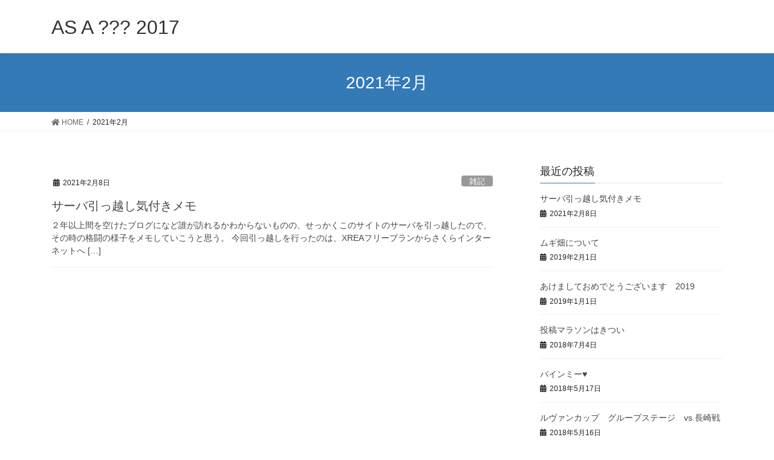

--- FILE ---
content_type: text/html; charset=UTF-8
request_url: https://tomyamkun.net/2021/02/
body_size: 6946
content:
<!DOCTYPE html>
<html lang="ja">
<head>
<meta charset="utf-8">
<meta http-equiv="X-UA-Compatible" content="IE=edge">
<meta name="viewport" content="width=device-width, initial-scale=1">
<title>2021年2月 | AS A ??? 2017</title>
<link rel='dns-prefetch' href='//webfonts.sakura.ne.jp' />
<link rel='dns-prefetch' href='//secure.gravatar.com' />
<link rel='dns-prefetch' href='//s.w.org' />
<link rel='dns-prefetch' href='//v0.wordpress.com' />
<link rel='dns-prefetch' href='//c0.wp.com' />
<link rel="alternate" type="application/rss+xml" title="AS A ??? 2017 &raquo; フィード" href="https://tomyamkun.net/feed/" />
<link rel="alternate" type="application/rss+xml" title="AS A ??? 2017 &raquo; コメントフィード" href="https://tomyamkun.net/comments/feed/" />
<meta name="description" content="2021年2月 の記事 AS A ??? 2017 RIKの独り言ブログ。" />		<script type="text/javascript">
			window._wpemojiSettings = {"baseUrl":"https:\/\/s.w.org\/images\/core\/emoji\/13.0.1\/72x72\/","ext":".png","svgUrl":"https:\/\/s.w.org\/images\/core\/emoji\/13.0.1\/svg\/","svgExt":".svg","source":{"concatemoji":"https:\/\/tomyamkun.net\/wp-includes\/js\/wp-emoji-release.min.js?ver=5.6.16"}};
			!function(e,a,t){var n,r,o,i=a.createElement("canvas"),p=i.getContext&&i.getContext("2d");function s(e,t){var a=String.fromCharCode;p.clearRect(0,0,i.width,i.height),p.fillText(a.apply(this,e),0,0);e=i.toDataURL();return p.clearRect(0,0,i.width,i.height),p.fillText(a.apply(this,t),0,0),e===i.toDataURL()}function c(e){var t=a.createElement("script");t.src=e,t.defer=t.type="text/javascript",a.getElementsByTagName("head")[0].appendChild(t)}for(o=Array("flag","emoji"),t.supports={everything:!0,everythingExceptFlag:!0},r=0;r<o.length;r++)t.supports[o[r]]=function(e){if(!p||!p.fillText)return!1;switch(p.textBaseline="top",p.font="600 32px Arial",e){case"flag":return s([127987,65039,8205,9895,65039],[127987,65039,8203,9895,65039])?!1:!s([55356,56826,55356,56819],[55356,56826,8203,55356,56819])&&!s([55356,57332,56128,56423,56128,56418,56128,56421,56128,56430,56128,56423,56128,56447],[55356,57332,8203,56128,56423,8203,56128,56418,8203,56128,56421,8203,56128,56430,8203,56128,56423,8203,56128,56447]);case"emoji":return!s([55357,56424,8205,55356,57212],[55357,56424,8203,55356,57212])}return!1}(o[r]),t.supports.everything=t.supports.everything&&t.supports[o[r]],"flag"!==o[r]&&(t.supports.everythingExceptFlag=t.supports.everythingExceptFlag&&t.supports[o[r]]);t.supports.everythingExceptFlag=t.supports.everythingExceptFlag&&!t.supports.flag,t.DOMReady=!1,t.readyCallback=function(){t.DOMReady=!0},t.supports.everything||(n=function(){t.readyCallback()},a.addEventListener?(a.addEventListener("DOMContentLoaded",n,!1),e.addEventListener("load",n,!1)):(e.attachEvent("onload",n),a.attachEvent("onreadystatechange",function(){"complete"===a.readyState&&t.readyCallback()})),(n=t.source||{}).concatemoji?c(n.concatemoji):n.wpemoji&&n.twemoji&&(c(n.twemoji),c(n.wpemoji)))}(window,document,window._wpemojiSettings);
		</script>
		<style type="text/css">
img.wp-smiley,
img.emoji {
	display: inline !important;
	border: none !important;
	box-shadow: none !important;
	height: 1em !important;
	width: 1em !important;
	margin: 0 .07em !important;
	vertical-align: -0.1em !important;
	background: none !important;
	padding: 0 !important;
}
</style>
	<link rel='stylesheet' id='vkExUnit_common_style-css'  href='https://tomyamkun.net/wp-content/plugins/vk-all-in-one-expansion-unit/assets/css/vkExUnit_style.css?ver=9.49.7.0' type='text/css' media='all' />
<style id='vkExUnit_common_style-inline-css' type='text/css'>
:root {--ver_page_top_button_url:url(https://tomyamkun.net/wp-content/plugins/vk-all-in-one-expansion-unit/assets/images/to-top-btn-icon.svg);}@font-face {font-weight: normal;font-style: normal;font-family: "vk_sns";src: url("https://tomyamkun.net/wp-content/plugins/vk-all-in-one-expansion-unit/inc/sns/icons/fonts/vk_sns.eot?-bq20cj");src: url("https://tomyamkun.net/wp-content/plugins/vk-all-in-one-expansion-unit/inc/sns/icons/fonts/vk_sns.eot?#iefix-bq20cj") format("embedded-opentype"),url("https://tomyamkun.net/wp-content/plugins/vk-all-in-one-expansion-unit/inc/sns/icons/fonts/vk_sns.woff?-bq20cj") format("woff"),url("https://tomyamkun.net/wp-content/plugins/vk-all-in-one-expansion-unit/inc/sns/icons/fonts/vk_sns.ttf?-bq20cj") format("truetype"),url("https://tomyamkun.net/wp-content/plugins/vk-all-in-one-expansion-unit/inc/sns/icons/fonts/vk_sns.svg?-bq20cj#vk_sns") format("svg");}
</style>
<link rel='stylesheet' id='wp-block-library-css'  href='https://c0.wp.com/c/5.6.16/wp-includes/css/dist/block-library/style.min.css' type='text/css' media='all' />
<style id='wp-block-library-inline-css' type='text/css'>
.has-text-align-justify{text-align:justify;}
</style>
<link rel='stylesheet' id='bootstrap-4-style-css'  href='https://tomyamkun.net/wp-content/themes/lightning/library/bootstrap-4/css/bootstrap.min.css?ver=4.5.0' type='text/css' media='all' />
<link rel='stylesheet' id='lightning-common-style-css'  href='https://tomyamkun.net/wp-content/themes/lightning/assets/css/common.css?ver=13.5.4' type='text/css' media='all' />
<style id='lightning-common-style-inline-css' type='text/css'>
/* vk-mobile-nav */:root {--vk-mobile-nav-menu-btn-bg-src: url("https://tomyamkun.net/wp-content/themes/lightning/inc/vk-mobile-nav/package//images/vk-menu-btn-black.svg");--vk-mobile-nav-menu-btn-close-bg-src: url("https://tomyamkun.net/wp-content/themes/lightning/inc/vk-mobile-nav/package//images/vk-menu-close-black.svg");--vk-menu-acc-icon-open-black-bg-src: url("https://tomyamkun.net/wp-content/themes/lightning/inc/vk-mobile-nav/package//images/vk-menu-acc-icon-open-black.svg");--vk-menu-acc-icon-open-white-bg-src: url("https://tomyamkun.net/wp-content/themes/lightning/inc/vk-mobile-nav/package//images/vk-menu-acc-icon-open-white.svg");--vk-menu-acc-icon-close-black-bg-src: url("https://tomyamkun.net/wp-content/themes/lightning/inc/vk-mobile-nav/package//images/vk-menu-close-black.svg");--vk-menu-acc-icon-close-white-bg-src: url("https://tomyamkun.net/wp-content/themes/lightning/inc/vk-mobile-nav/package//images/vk-menu-close-white.svg");}
</style>
<link rel='stylesheet' id='lightning-design-style-css'  href='https://tomyamkun.net/wp-content/themes/lightning/design-skin/origin2/css/style.css?ver=13.5.4' type='text/css' media='all' />
<style id='lightning-design-style-inline-css' type='text/css'>
a { color:#337ab7; }
.tagcloud a:before { font-family: "Font Awesome 5 Free";content: "\f02b";font-weight: bold; }
.media .media-body .media-heading a:hover { color:; }@media (min-width: 768px){.gMenu > li:before,.gMenu > li.menu-item-has-children::after { border-bottom-color: }.gMenu li li { background-color: }.gMenu li li a:hover { background-color:; }} /* @media (min-width: 768px) */.page-header { background-color:; }h2,.mainSection-title { border-top-color:; }h3:after,.subSection-title:after { border-bottom-color:; }ul.page-numbers li span.page-numbers.current,.page-link dl .post-page-numbers.current { background-color:; }.pager li > a { border-color:;color:;}.pager li > a:hover { background-color:;color:#fff;}.siteFooter { border-top-color:; }dt { border-left-color:; }:root {--g_nav_main_acc_icon_open_url:url(https://tomyamkun.net/wp-content/themes/lightning/inc/vk-mobile-nav/package/images/vk-menu-acc-icon-open-black.svg);--g_nav_main_acc_icon_close_url: url(https://tomyamkun.net/wp-content/themes/lightning/inc/vk-mobile-nav/package/images/vk-menu-close-black.svg);--g_nav_sub_acc_icon_open_url: url(https://tomyamkun.net/wp-content/themes/lightning/inc/vk-mobile-nav/package/images/vk-menu-acc-icon-open-white.svg);--g_nav_sub_acc_icon_close_url: url(https://tomyamkun.net/wp-content/themes/lightning/inc/vk-mobile-nav/package/images/vk-menu-close-white.svg);}
</style>
<link rel='stylesheet' id='vk-blocks-build-css-css'  href='https://tomyamkun.net/wp-content/plugins/vk-blocks/inc/vk-blocks/build/block-build.css?ver=0.60.1' type='text/css' media='all' />
<style id='vk-blocks-build-css-inline-css' type='text/css'>
:root {--vk_flow-arrow: url(https://tomyamkun.net/wp-content/plugins/vk-blocks/inc/vk-blocks/images/arrow_bottom.svg);--vk_image-mask-wave01: url(https://tomyamkun.net/wp-content/plugins/vk-blocks/inc/vk-blocks/images/wave01.svg);--vk_image-mask-wave02: url(https://tomyamkun.net/wp-content/plugins/vk-blocks/inc/vk-blocks/images/wave02.svg);--vk_image-mask-wave03: url(https://tomyamkun.net/wp-content/plugins/vk-blocks/inc/vk-blocks/images/wave03.svg);--vk_image-mask-wave04: url(https://tomyamkun.net/wp-content/plugins/vk-blocks/inc/vk-blocks/images/wave04.svg);}

	:root {

		--vk-balloon-border-width:1px;

		--vk-balloon-speech-offset:-12px;
	}
	
</style>
<link rel='stylesheet' id='lightning-theme-style-css'  href='https://tomyamkun.net/wp-content/themes/lightning/style.css?ver=13.5.4' type='text/css' media='all' />
<link rel='stylesheet' id='vk-font-awesome-css'  href='https://tomyamkun.net/wp-content/themes/lightning/inc/font-awesome/package/versions/5/css/all.min.css?ver=5.13.0' type='text/css' media='all' />
<link rel='stylesheet' id='jetpack_css-css'  href='https://c0.wp.com/p/jetpack/9.4.4/css/jetpack.css' type='text/css' media='all' />
<script type='text/javascript' src='https://c0.wp.com/c/5.6.16/wp-includes/js/jquery/jquery.min.js' id='jquery-core-js'></script>
<script type='text/javascript' src='https://c0.wp.com/c/5.6.16/wp-includes/js/jquery/jquery-migrate.min.js' id='jquery-migrate-js'></script>
<script type='text/javascript' src='//webfonts.sakura.ne.jp/js/sakurav2.js?fadein=0&#038;ver=3.0.0' id='typesquare_std-js'></script>
<link rel="https://api.w.org/" href="https://tomyamkun.net/wp-json/" /><link rel="EditURI" type="application/rsd+xml" title="RSD" href="https://tomyamkun.net/xmlrpc.php?rsd" />
<link rel="wlwmanifest" type="application/wlwmanifest+xml" href="https://tomyamkun.net/wp-includes/wlwmanifest.xml" /> 
<meta name="generator" content="WordPress 5.6.16" />
<!-- <meta name="NextGEN" version="3.5.0" /> -->
<style type='text/css'>img#wpstats{display:none}</style><style id="lightning-color-custom-for-plugins" type="text/css">/* ltg theme common */.color_key_bg,.color_key_bg_hover:hover{background-color: #337ab7;}.color_key_txt,.color_key_txt_hover:hover{color: #337ab7;}.color_key_border,.color_key_border_hover:hover{border-color: #337ab7;}.color_key_dark_bg,.color_key_dark_bg_hover:hover{background-color: #2e6da4;}.color_key_dark_txt,.color_key_dark_txt_hover:hover{color: #2e6da4;}.color_key_dark_border,.color_key_dark_border_hover:hover{border-color: #2e6da4;}</style><style type="text/css">.recentcomments a{display:inline !important;padding:0 !important;margin:0 !important;}</style>
<!-- Jetpack Open Graph Tags -->
<meta property="og:type" content="website" />
<meta property="og:title" content="2021年2月 | AS A ??? 2017" />
<meta property="og:site_name" content="AS A ??? 2017" />
<meta property="og:image" content="https://s0.wp.com/i/blank.jpg" />
<meta property="og:locale" content="ja_JP" />

<!-- End Jetpack Open Graph Tags -->
<!-- [ VK All in One Expansion Unit OGP ] -->
<meta property="og:site_name" content="AS A ??? 2017" />
<meta property="og:url" content="https://tomyamkun.net/2021/02/08/%e3%82%b5%e3%83%bc%e3%83%90%e5%bc%95%e3%81%a3%e8%b6%8a%e3%81%97%e6%b0%97%e4%bb%98%e3%81%8d%e3%83%a1%e3%83%a2/" />
<meta property="og:title" content="サーバ引っ越し気付きメモ | AS A ??? 2017" />
<meta property="og:description" content="2021年2月 の記事 AS A ??? 2017 RIKの独り言ブログ。" />
<meta property="og:type" content="article" />
<!-- [ / VK All in One Expansion Unit OGP ] -->
<!-- [ VK All in One Expansion Unit twitter card ] -->
<meta name="twitter:card" content="summary_large_image">
<meta name="twitter:description" content="2021年2月 の記事 AS A ??? 2017 RIKの独り言ブログ。">
<meta name="twitter:title" content="サーバ引っ越し気付きメモ | AS A ??? 2017">
<meta name="twitter:url" content="https://tomyamkun.net/2021/02/08/%e3%82%b5%e3%83%bc%e3%83%90%e5%bc%95%e3%81%a3%e8%b6%8a%e3%81%97%e6%b0%97%e4%bb%98%e3%81%8d%e3%83%a1%e3%83%a2/">
	<meta name="twitter:domain" content="tomyamkun.net">
	<!-- [ / VK All in One Expansion Unit twitter card ] -->
	
</head>
<body data-rsssl=1 class="archive date post-type-post sidebar-fix sidebar-fix-priority-top bootstrap4 device-pc fa_v5_css">
<a class="skip-link screen-reader-text" href="#main">コンテンツへスキップ</a>
<a class="skip-link screen-reader-text" href="#vk-mobile-nav">ナビゲーションに移動</a>
<header class="siteHeader">
		<div class="container siteHeadContainer">
		<div class="navbar-header">
						<p class="navbar-brand siteHeader_logo">
			<a href="https://tomyamkun.net/">
				<span>AS A ??? 2017</span>
			</a>
			</p>
								</div>

			</div>
	</header>

<div class="section page-header"><div class="container"><div class="row"><div class="col-md-12">
<h1 class="page-header_pageTitle">
2021年2月</h1>
</div></div></div></div><!-- [ /.page-header ] -->


<!-- [ .breadSection ] --><div class="section breadSection"><div class="container"><div class="row"><ol class="breadcrumb" itemtype="http://schema.org/BreadcrumbList"><li id="panHome" itemprop="itemListElement" itemscope itemtype="http://schema.org/ListItem"><a itemprop="item" href="https://tomyamkun.net/"><span itemprop="name"><i class="fa fa-home"></i> HOME</span></a></li><li><span>2021年2月</span></li></ol></div></div></div><!-- [ /.breadSection ] -->

<div class="section siteContent">
<div class="container">
<div class="row">
<div class="col mainSection mainSection-col-two baseSection vk_posts-mainSection" id="main" role="main">

	
<div class="postList">


	
		<article class="media">
<div id="post-316" class="post-316 post type-post status-publish format-standard hentry category-misc">
		<div class="media-body">
		<div class="entry-meta">


<span class="published entry-meta_items">2021年2月8日</span>

<span class="entry-meta_items entry-meta_updated">/ 最終更新日時 : <span class="updated">2021年2月8日</span></span>


	
	<span class="vcard author entry-meta_items entry-meta_items_author"><span class="fn">admin</span></span>



<span class="entry-meta_items entry-meta_items_term"><a href="https://tomyamkun.net/category/misc/" class="btn btn-xs btn-primary entry-meta_items_term_button" style="background-color:#999999;border:none;">雑記</a></span>
</div>
		<h1 class="media-heading entry-title"><a href="https://tomyamkun.net/2021/02/08/%e3%82%b5%e3%83%bc%e3%83%90%e5%bc%95%e3%81%a3%e8%b6%8a%e3%81%97%e6%b0%97%e4%bb%98%e3%81%8d%e3%83%a1%e3%83%a2/">サーバ引っ越し気付きメモ</a></h1>
		<a href="https://tomyamkun.net/2021/02/08/%e3%82%b5%e3%83%bc%e3%83%90%e5%bc%95%e3%81%a3%e8%b6%8a%e3%81%97%e6%b0%97%e4%bb%98%e3%81%8d%e3%83%a1%e3%83%a2/" class="media-body_excerpt"><p>２年以上間を空けたブログになど誰が訪れるかわからないものの、せっかくこのサイトのサーバを引っ越したので、その時の格闘の様子をメモしていこうと思う。 今回引っ越しを行ったのは、XREAフリープランからさくらインターネットへ [&hellip;]</p>
</a>
	</div>
</div>
</article>

	
	
	
</div><!-- [ /.postList ] -->

</div><!-- [ /.mainSection ] -->

	<div class="col subSection sideSection sideSection-col-two baseSection">
	

<aside class="widget widget_postlist">
<h1 class="subSection-title">最近の投稿</h1>

  <div class="media">

	
	<div class="media-body">
	  <h4 class="media-heading"><a href="https://tomyamkun.net/2021/02/08/%e3%82%b5%e3%83%bc%e3%83%90%e5%bc%95%e3%81%a3%e8%b6%8a%e3%81%97%e6%b0%97%e4%bb%98%e3%81%8d%e3%83%a1%e3%83%a2/">サーバ引っ越し気付きメモ</a></h4>
	  <div class="published entry-meta_items">2021年2月8日</div>
	</div>
  </div>


  <div class="media">

	
	<div class="media-body">
	  <h4 class="media-heading"><a href="https://tomyamkun.net/2019/02/01/%e3%83%a0%e3%82%ae%e7%95%91%e3%81%ab%e3%81%a4%e3%81%84%e3%81%a6/">ムギ畑について</a></h4>
	  <div class="published entry-meta_items">2019年2月1日</div>
	</div>
  </div>


  <div class="media">

	
	<div class="media-body">
	  <h4 class="media-heading"><a href="https://tomyamkun.net/2019/01/01/%e3%81%82%e3%81%91%e3%81%be%e3%81%97%e3%81%a6%e3%81%8a%e3%82%81%e3%81%a7%e3%81%a8%e3%81%86%e3%81%94%e3%81%96%e3%81%84%e3%81%be%e3%81%99%e3%80%802019/">あけましておめでとうございます　2019</a></h4>
	  <div class="published entry-meta_items">2019年1月1日</div>
	</div>
  </div>


  <div class="media">

	
	<div class="media-body">
	  <h4 class="media-heading"><a href="https://tomyamkun.net/2018/07/04/%e6%8a%95%e7%a8%bf%e3%83%9e%e3%83%a9%e3%82%bd%e3%83%b3%e3%81%af%e3%81%8d%e3%81%a4%e3%81%84/">投稿マラソンはきつい</a></h4>
	  <div class="published entry-meta_items">2018年7月4日</div>
	</div>
  </div>


  <div class="media">

	
	<div class="media-body">
	  <h4 class="media-heading"><a href="https://tomyamkun.net/2018/05/17/%e3%83%90%e3%82%a4%e3%83%b3%e3%83%9f%e3%83%bc%e2%99%a5/">バインミー♥</a></h4>
	  <div class="published entry-meta_items">2018年5月17日</div>
	</div>
  </div>


  <div class="media">

	
	<div class="media-body">
	  <h4 class="media-heading"><a href="https://tomyamkun.net/2018/05/16/%e3%83%ab%e3%83%b4%e3%82%a1%e3%83%b3%e3%82%ab%e3%83%83%e3%83%97%e3%80%80%e3%82%b0%e3%83%ab%e3%83%bc%e3%83%97%e3%82%b9%e3%83%86%e3%83%bc%e3%82%b8%e3%80%80vs-%e9%95%b7%e5%b4%8e%e6%88%a6/">ルヴァンカップ　グループステージ　vs.長崎戦</a></h4>
	  <div class="published entry-meta_items">2018年5月16日</div>
	</div>
  </div>


  <div class="media">

	
	<div class="media-body">
	  <h4 class="media-heading"><a href="https://tomyamkun.net/2018/05/15/%e3%81%bc%e3%81%a1%e3%81%bc%e3%81%a1%e4%bb%95%e4%ba%8b%e3%81%8c%e5%85%a5%e3%82%8a%e5%a7%8b%e3%82%81%e3%81%9f/">ぼちぼち仕事が入り始めた</a></h4>
	  <div class="published entry-meta_items">2018年5月15日</div>
	</div>
  </div>


  <div class="media">

	
	  <div class="media-left postList_thumbnail">
		<a href="https://tomyamkun.net/2018/05/14/%e3%82%b5%e3%83%83%e3%82%ab%e3%83%bc%e7%9f%a5%e3%82%89%e3%81%aa%e3%81%84%e5%8f%8b%e4%ba%ba%e3%82%92%e3%82%b9%e3%82%bf%e3%82%b8%e3%82%a2%e3%83%a0%e3%81%ab%e8%aa%98%e3%81%86%e3%81%aa%e3%82%89/">
		<img width="150" height="150" src="https://tomyamkun.net/wp-content/uploads/2018/05/IMG_20180502_175146_590-150x150.jpg" class="attachment-thumbnail size-thumbnail wp-post-image" alt="" loading="lazy" srcset="https://tomyamkun.net/wp-content/uploads/2018/05/IMG_20180502_175146_590-150x150.jpg 150w, https://tomyamkun.net/wp-content/uploads/2018/05/IMG_20180502_175146_590-300x300.jpg 300w, https://tomyamkun.net/wp-content/uploads/2018/05/IMG_20180502_175146_590-768x768.jpg 768w, https://tomyamkun.net/wp-content/uploads/2018/05/IMG_20180502_175146_590-1024x1024.jpg 1024w" sizes="(max-width: 150px) 100vw, 150px" data-attachment-id="244" data-permalink="https://tomyamkun.net/2018/05/14/%e3%82%b5%e3%83%83%e3%82%ab%e3%83%bc%e7%9f%a5%e3%82%89%e3%81%aa%e3%81%84%e5%8f%8b%e4%ba%ba%e3%82%92%e3%82%b9%e3%82%bf%e3%82%b8%e3%82%a2%e3%83%a0%e3%81%ab%e8%aa%98%e3%81%86%e3%81%aa%e3%82%89/img_20180502_175146_590/" data-orig-file="https://tomyamkun.net/wp-content/uploads/2018/05/IMG_20180502_175146_590.jpg" data-orig-size="2976,2976" data-comments-opened="1" data-image-meta="{&quot;aperture&quot;:&quot;0&quot;,&quot;credit&quot;:&quot;&quot;,&quot;camera&quot;:&quot;&quot;,&quot;caption&quot;:&quot;&quot;,&quot;created_timestamp&quot;:&quot;0&quot;,&quot;copyright&quot;:&quot;&quot;,&quot;focal_length&quot;:&quot;0&quot;,&quot;iso&quot;:&quot;0&quot;,&quot;shutter_speed&quot;:&quot;0&quot;,&quot;title&quot;:&quot;&quot;,&quot;orientation&quot;:&quot;0&quot;}" data-image-title="IMG_20180502_175146_590" data-image-description="" data-medium-file="https://tomyamkun.net/wp-content/uploads/2018/05/IMG_20180502_175146_590-300x300.jpg" data-large-file="https://tomyamkun.net/wp-content/uploads/2018/05/IMG_20180502_175146_590-1024x1024.jpg" />		</a>
	  </div>

	
	<div class="media-body">
	  <h4 class="media-heading"><a href="https://tomyamkun.net/2018/05/14/%e3%82%b5%e3%83%83%e3%82%ab%e3%83%bc%e7%9f%a5%e3%82%89%e3%81%aa%e3%81%84%e5%8f%8b%e4%ba%ba%e3%82%92%e3%82%b9%e3%82%bf%e3%82%b8%e3%82%a2%e3%83%a0%e3%81%ab%e8%aa%98%e3%81%86%e3%81%aa%e3%82%89/">サッカー知らない友人をスタジアムに誘うなら</a></h4>
	  <div class="published entry-meta_items">2018年5月14日</div>
	</div>
  </div>


  <div class="media">

	
	<div class="media-body">
	  <h4 class="media-heading"><a href="https://tomyamkun.net/2018/05/13/%e9%83%a8%e6%b4%bb%e6%af%8d%e3%82%82%e3%81%86%e3%81%99%e3%81%90%e7%b5%82%e3%82%8f%e3%82%8a/">部活母もうすぐ終わり</a></h4>
	  <div class="published entry-meta_items">2018年5月13日</div>
	</div>
  </div>


  <div class="media">

	
	  <div class="media-left postList_thumbnail">
		<a href="https://tomyamkun.net/2018/05/12/j1%e3%83%aa%e3%83%bc%e3%82%b0%e3%80%80%e7%ac%ac14%e7%af%80%e3%80%80%e3%82%a2%e3%82%a6%e3%82%a7%e3%82%a4%e6%b8%85%e6%b0%b4%e6%88%a6/">
		<img width="150" height="150" src="https://tomyamkun.net/wp-content/uploads/2018/05/IMG_20180512_120227-150x150.jpg" class="attachment-thumbnail size-thumbnail wp-post-image" alt="" loading="lazy" data-attachment-id="231" data-permalink="https://tomyamkun.net/2018/05/12/j1%e3%83%aa%e3%83%bc%e3%82%b0%e3%80%80%e7%ac%ac14%e7%af%80%e3%80%80%e3%82%a2%e3%82%a6%e3%82%a7%e3%82%a4%e6%b8%85%e6%b0%b4%e6%88%a6/dav-4/" data-orig-file="https://tomyamkun.net/wp-content/uploads/2018/05/IMG_20180512_120227.jpg" data-orig-size="3968,2976" data-comments-opened="1" data-image-meta="{&quot;aperture&quot;:&quot;2.2&quot;,&quot;credit&quot;:&quot;&quot;,&quot;camera&quot;:&quot;WAS-LX2J&quot;,&quot;caption&quot;:&quot;dav&quot;,&quot;created_timestamp&quot;:&quot;1526126548&quot;,&quot;copyright&quot;:&quot;&quot;,&quot;focal_length&quot;:&quot;3.83&quot;,&quot;iso&quot;:&quot;50&quot;,&quot;shutter_speed&quot;:&quot;0.000789&quot;,&quot;title&quot;:&quot;dav&quot;,&quot;orientation&quot;:&quot;0&quot;}" data-image-title="dav" data-image-description="" data-medium-file="https://tomyamkun.net/wp-content/uploads/2018/05/IMG_20180512_120227-300x225.jpg" data-large-file="https://tomyamkun.net/wp-content/uploads/2018/05/IMG_20180512_120227-1024x768.jpg" />		</a>
	  </div>

	
	<div class="media-body">
	  <h4 class="media-heading"><a href="https://tomyamkun.net/2018/05/12/j1%e3%83%aa%e3%83%bc%e3%82%b0%e3%80%80%e7%ac%ac14%e7%af%80%e3%80%80%e3%82%a2%e3%82%a6%e3%82%a7%e3%82%a4%e6%b8%85%e6%b0%b4%e6%88%a6/">J1リーグ　第14節　アウェイ清水戦</a></h4>
	  <div class="published entry-meta_items">2018年5月12日</div>
	</div>
  </div>

</aside>

<aside class="widget widget_categories widget_link_list">
<nav class="localNav">
<h1 class="subSection-title">カテゴリー</h1>
<ul>
		<li class="cat-item cat-item-5"><a href="https://tomyamkun.net/category/%e3%82%ab%e3%83%a1%e3%83%a9/">カメラ</a>
</li>
	<li class="cat-item cat-item-8"><a href="https://tomyamkun.net/category/%e3%82%b5%e3%83%83%e3%82%ab%e3%83%bc/">サッカー</a>
</li>
	<li class="cat-item cat-item-2"><a href="https://tomyamkun.net/category/travel/">旅</a>
</li>
	<li class="cat-item cat-item-1"><a href="https://tomyamkun.net/category/misc/">雑記</a>
</li>
	<li class="cat-item cat-item-9"><a href="https://tomyamkun.net/category/%e9%9f%b3%e6%a5%bd%e8%a9%b1/">音楽話</a>
</li>
	<li class="cat-item cat-item-4"><a href="https://tomyamkun.net/category/food/">食べ物</a>
</li>
</ul>
</nav>
</aside>

<aside class="widget widget_archive widget_link_list">
<nav class="localNav">
<h1 class="subSection-title">アーカイブ</h1>
<ul>
		<li><a href='https://tomyamkun.net/2021/02/' aria-current="page">2021年2月</a></li>
	<li><a href='https://tomyamkun.net/2019/02/'>2019年2月</a></li>
	<li><a href='https://tomyamkun.net/2019/01/'>2019年1月</a></li>
	<li><a href='https://tomyamkun.net/2018/07/'>2018年7月</a></li>
	<li><a href='https://tomyamkun.net/2018/05/'>2018年5月</a></li>
	<li><a href='https://tomyamkun.net/2018/01/'>2018年1月</a></li>
	<li><a href='https://tomyamkun.net/2017/10/'>2017年10月</a></li>
	<li><a href='https://tomyamkun.net/2017/05/'>2017年5月</a></li>
	<li><a href='https://tomyamkun.net/2017/04/'>2017年4月</a></li>
	<li><a href='https://tomyamkun.net/2016/09/'>2016年9月</a></li>
</ul>
</nav>
</aside>

	</div><!-- [ /.subSection ] -->


</div><!-- [ /.row ] -->
</div><!-- [ /.container ] -->
</div><!-- [ /.siteContent ] -->


<footer class="section siteFooter">
			
	
	<div class="container sectionBox copySection text-center">
			<p>Copyright &copy; AS A ??? 2017 All Rights Reserved.</p><p>Powered by <a href="https://wordpress.org/">WordPress</a> with <a href="https://lightning.nagoya/ja/" target="_blank" title="無料 WordPress テーマ Lightning"> Lightning Theme</a> &amp; <a href="https://ex-unit.nagoya/ja/" target="_blank">VK All in One Expansion Unit</a> by <a href="https://www.vektor-inc.co.jp/" target="_blank">Vektor,Inc.</a> technology.</p>	</div>
</footer>
<!-- ngg_resource_manager_marker --><script type='text/javascript' id='lightning-js-js-extra'>
/* <![CDATA[ */
var lightningOpt = {"header_scrool":"1"};
/* ]]> */
</script>
<script type='text/javascript' src='https://tomyamkun.net/wp-content/themes/lightning/assets/js/lightning.min.js?ver=13.5.4' id='lightning-js-js'></script>
<script type='text/javascript' src='https://tomyamkun.net/wp-content/themes/lightning/library/bootstrap-4/js/bootstrap.min.js?ver=4.5.0' id='bootstrap-4-js-js'></script>
<script type='text/javascript' src='https://c0.wp.com/c/5.6.16/wp-includes/js/wp-embed.min.js' id='wp-embed-js'></script>
<script type='text/javascript' id='vkExUnit_master-js-js-extra'>
/* <![CDATA[ */
var vkExOpt = {"ajax_url":"https:\/\/tomyamkun.net\/wp-admin\/admin-ajax.php","hatena_entry":"https:\/\/tomyamkun.net\/wp-json\/vk_ex_unit\/v1\/hatena_entry\/","facebook_entry":"https:\/\/tomyamkun.net\/wp-json\/vk_ex_unit\/v1\/facebook_entry\/","facebook_count_enable":"","entry_count":"1","entry_from_post":"","enable_smooth_scroll":"1"};
/* ]]> */
</script>
<script type='text/javascript' src='https://tomyamkun.net/wp-content/plugins/vk-all-in-one-expansion-unit/assets/js/all.min.js?ver=9.49.7.0' id='vkExUnit_master-js-js'></script>
<a href="#top" id="page_top" class="page_top_btn">PAGE TOP</a><div id="vk-mobile-nav-menu-btn" class="vk-mobile-nav-menu-btn">MENU</div><div class="vk-mobile-nav vk-mobile-nav-drop-in" id="vk-mobile-nav"></div><script src='https://stats.wp.com/e-202605.js' defer></script>
<script>
	_stq = window._stq || [];
	_stq.push([ 'view', {v:'ext',j:'1:9.4.4',blog:'188896764',post:'0',tz:'9',srv:'tomyamkun.net'} ]);
	_stq.push([ 'clickTrackerInit', '188896764', '0' ]);
</script>
</body>
</html>
